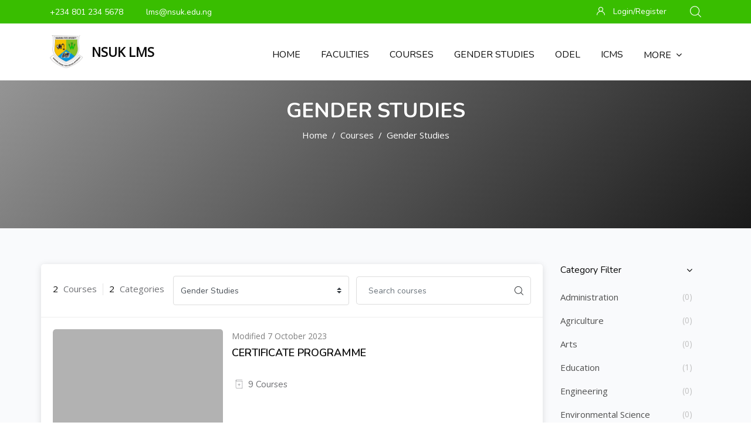

--- FILE ---
content_type: text/html; charset=utf-8
request_url: https://lms.nsuk.edu.ng/course/index.php?categoryid=518
body_size: 17597
content:
<!DOCTYPE html>

<html  dir="ltr" lang="en" xml:lang="en">
<head>
    <title>NSUK LMS: All courses</title>
    <link rel="shortcut icon" href="https://lms.nsuk.edu.ng/pluginfile.php/1/theme_edumy/favicon/1754973073/Nsuk%20favicon.png" />
    <meta http-equiv="Content-Type" content="text/html; charset=utf-8" />
<meta name="keywords" content="moodle, NSUK LMS: All courses" />
<link rel="stylesheet" type="text/css" href="https://lms.nsuk.edu.ng/theme/yui_combo.php?rollup/3.17.2/yui-moodlesimple.css" /><script id="firstthemesheet" type="text/css">/** Required in order to fix style inclusion problems in IE with YUI **/</script><link rel="stylesheet" type="text/css" href="https://lms.nsuk.edu.ng/theme/styles.php/edumy/1754973073_1/all" />
<script>
//<![CDATA[
var M = {}; M.yui = {};
M.pageloadstarttime = new Date();
M.cfg = {"wwwroot":"https:\/\/lms.nsuk.edu.ng","homeurl":{},"sesskey":"1aWkd1Aked","sessiontimeout":"7200","sessiontimeoutwarning":1200,"themerev":"1754973073","slasharguments":1,"theme":"edumy","iconsystemmodule":"core\/icon_system_fontawesome","jsrev":"1754973073","admin":"admin","svgicons":true,"usertimezone":"Africa\/Lagos","courseId":1,"courseContextId":2,"contextid":28044,"contextInstanceId":518,"langrev":1754973073,"templaterev":"1754973073","developerdebug":true};var yui1ConfigFn = function(me) {if(/-skin|reset|fonts|grids|base/.test(me.name)){me.type='css';me.path=me.path.replace(/\.js/,'.css');me.path=me.path.replace(/\/yui2-skin/,'/assets/skins/sam/yui2-skin')}};
var yui2ConfigFn = function(me) {var parts=me.name.replace(/^moodle-/,'').split('-'),component=parts.shift(),module=parts[0],min='-min';if(/-(skin|core)$/.test(me.name)){parts.pop();me.type='css';min=''}
if(module){var filename=parts.join('-');me.path=component+'/'+module+'/'+filename+min+'.'+me.type}else{me.path=component+'/'+component+'.'+me.type}};
YUI_config = {"debug":true,"base":"https:\/\/lms.nsuk.edu.ng\/lib\/yuilib\/3.17.2\/","comboBase":"https:\/\/lms.nsuk.edu.ng\/theme\/yui_combo.php?","combine":true,"filter":"RAW","insertBefore":"firstthemesheet","groups":{"yui2":{"base":"https:\/\/lms.nsuk.edu.ng\/lib\/yuilib\/2in3\/2.9.0\/build\/","comboBase":"https:\/\/lms.nsuk.edu.ng\/theme\/yui_combo.php?","combine":true,"ext":false,"root":"2in3\/2.9.0\/build\/","patterns":{"yui2-":{"group":"yui2","configFn":yui1ConfigFn}}},"moodle":{"name":"moodle","base":"https:\/\/lms.nsuk.edu.ng\/theme\/yui_combo.php?m\/1754973073\/","combine":true,"comboBase":"https:\/\/lms.nsuk.edu.ng\/theme\/yui_combo.php?","ext":false,"root":"m\/1754973073\/","patterns":{"moodle-":{"group":"moodle","configFn":yui2ConfigFn}},"filter":"DEBUG","modules":{"moodle-core-lockscroll":{"requires":["plugin","base-build"]},"moodle-core-handlebars":{"condition":{"trigger":"handlebars","when":"after"}},"moodle-core-blocks":{"requires":["base","node","io","dom","dd","dd-scroll","moodle-core-dragdrop","moodle-core-notification"]},"moodle-core-actionmenu":{"requires":["base","event","node-event-simulate"]},"moodle-core-dragdrop":{"requires":["base","node","io","dom","dd","event-key","event-focus","moodle-core-notification"]},"moodle-core-maintenancemodetimer":{"requires":["base","node"]},"moodle-core-notification":{"requires":["moodle-core-notification-dialogue","moodle-core-notification-alert","moodle-core-notification-confirm","moodle-core-notification-exception","moodle-core-notification-ajaxexception"]},"moodle-core-notification-dialogue":{"requires":["base","node","panel","escape","event-key","dd-plugin","moodle-core-widget-focusafterclose","moodle-core-lockscroll"]},"moodle-core-notification-alert":{"requires":["moodle-core-notification-dialogue"]},"moodle-core-notification-confirm":{"requires":["moodle-core-notification-dialogue"]},"moodle-core-notification-exception":{"requires":["moodle-core-notification-dialogue"]},"moodle-core-notification-ajaxexception":{"requires":["moodle-core-notification-dialogue"]},"moodle-core-event":{"requires":["event-custom"]},"moodle-core-tooltip":{"requires":["base","node","io-base","moodle-core-notification-dialogue","json-parse","widget-position","widget-position-align","event-outside","cache-base"]},"moodle-core-languninstallconfirm":{"requires":["base","node","moodle-core-notification-confirm","moodle-core-notification-alert"]},"moodle-core-formchangechecker":{"requires":["base","event-focus","moodle-core-event"]},"moodle-core-chooserdialogue":{"requires":["base","panel","moodle-core-notification"]},"moodle-core-popuphelp":{"requires":["moodle-core-tooltip"]},"moodle-core_availability-form":{"requires":["base","node","event","event-delegate","panel","moodle-core-notification-dialogue","json"]},"moodle-backup-backupselectall":{"requires":["node","event","node-event-simulate","anim"]},"moodle-backup-confirmcancel":{"requires":["node","node-event-simulate","moodle-core-notification-confirm"]},"moodle-course-categoryexpander":{"requires":["node","event-key"]},"moodle-course-dragdrop":{"requires":["base","node","io","dom","dd","dd-scroll","moodle-core-dragdrop","moodle-core-notification","moodle-course-coursebase","moodle-course-util"]},"moodle-course-management":{"requires":["base","node","io-base","moodle-core-notification-exception","json-parse","dd-constrain","dd-proxy","dd-drop","dd-delegate","node-event-delegate"]},"moodle-course-util":{"requires":["node"],"use":["moodle-course-util-base"],"submodules":{"moodle-course-util-base":{},"moodle-course-util-section":{"requires":["node","moodle-course-util-base"]},"moodle-course-util-cm":{"requires":["node","moodle-course-util-base"]}}},"moodle-form-passwordunmask":{"requires":[]},"moodle-form-dateselector":{"requires":["base","node","overlay","calendar"]},"moodle-form-shortforms":{"requires":["node","base","selector-css3","moodle-core-event"]},"moodle-question-searchform":{"requires":["base","node"]},"moodle-question-chooser":{"requires":["moodle-core-chooserdialogue"]},"moodle-question-preview":{"requires":["base","dom","event-delegate","event-key","core_question_engine"]},"moodle-availability_completion-form":{"requires":["base","node","event","moodle-core_availability-form"]},"moodle-availability_date-form":{"requires":["base","node","event","io","moodle-core_availability-form"]},"moodle-availability_grade-form":{"requires":["base","node","event","moodle-core_availability-form"]},"moodle-availability_group-form":{"requires":["base","node","event","moodle-core_availability-form"]},"moodle-availability_grouping-form":{"requires":["base","node","event","moodle-core_availability-form"]},"moodle-availability_profile-form":{"requires":["base","node","event","moodle-core_availability-form"]},"moodle-mod_assign-history":{"requires":["node","transition"]},"moodle-mod_quiz-quizbase":{"requires":["base","node"]},"moodle-mod_quiz-modform":{"requires":["base","node","event"]},"moodle-mod_quiz-toolboxes":{"requires":["base","node","event","event-key","io","moodle-mod_quiz-quizbase","moodle-mod_quiz-util-slot","moodle-core-notification-ajaxexception"]},"moodle-mod_quiz-questionchooser":{"requires":["moodle-core-chooserdialogue","moodle-mod_quiz-util","querystring-parse"]},"moodle-mod_quiz-dragdrop":{"requires":["base","node","io","dom","dd","dd-scroll","moodle-core-dragdrop","moodle-core-notification","moodle-mod_quiz-quizbase","moodle-mod_quiz-util-base","moodle-mod_quiz-util-page","moodle-mod_quiz-util-slot","moodle-course-util"]},"moodle-mod_quiz-autosave":{"requires":["base","node","event","event-valuechange","node-event-delegate","io-form"]},"moodle-mod_quiz-util":{"requires":["node","moodle-core-actionmenu"],"use":["moodle-mod_quiz-util-base"],"submodules":{"moodle-mod_quiz-util-base":{},"moodle-mod_quiz-util-slot":{"requires":["node","moodle-mod_quiz-util-base"]},"moodle-mod_quiz-util-page":{"requires":["node","moodle-mod_quiz-util-base"]}}},"moodle-message_airnotifier-toolboxes":{"requires":["base","node","io"]},"moodle-filter_glossary-autolinker":{"requires":["base","node","io-base","json-parse","event-delegate","overlay","moodle-core-event","moodle-core-notification-alert","moodle-core-notification-exception","moodle-core-notification-ajaxexception"]},"moodle-filter_mathjaxloader-loader":{"requires":["moodle-core-event"]},"moodle-editor_atto-rangy":{"requires":[]},"moodle-editor_atto-editor":{"requires":["node","transition","io","overlay","escape","event","event-simulate","event-custom","node-event-html5","node-event-simulate","yui-throttle","moodle-core-notification-dialogue","moodle-core-notification-confirm","moodle-editor_atto-rangy","handlebars","timers","querystring-stringify"]},"moodle-editor_atto-plugin":{"requires":["node","base","escape","event","event-outside","handlebars","event-custom","timers","moodle-editor_atto-menu"]},"moodle-editor_atto-menu":{"requires":["moodle-core-notification-dialogue","node","event","event-custom"]},"moodle-report_eventlist-eventfilter":{"requires":["base","event","node","node-event-delegate","datatable","autocomplete","autocomplete-filters"]},"moodle-report_loglive-fetchlogs":{"requires":["base","event","node","io","node-event-delegate"]},"moodle-gradereport_history-userselector":{"requires":["escape","event-delegate","event-key","handlebars","io-base","json-parse","moodle-core-notification-dialogue"]},"moodle-qbank_editquestion-chooser":{"requires":["moodle-core-chooserdialogue"]},"moodle-tool_capability-search":{"requires":["base","node"]},"moodle-tool_lp-dragdrop-reorder":{"requires":["moodle-core-dragdrop"]},"moodle-tool_monitor-dropdown":{"requires":["base","event","node"]},"moodle-assignfeedback_editpdf-editor":{"requires":["base","event","node","io","graphics","json","event-move","event-resize","transition","querystring-stringify-simple","moodle-core-notification-dialog","moodle-core-notification-alert","moodle-core-notification-warning","moodle-core-notification-exception","moodle-core-notification-ajaxexception"]},"moodle-atto_accessibilitychecker-button":{"requires":["color-base","moodle-editor_atto-plugin"]},"moodle-atto_accessibilityhelper-button":{"requires":["moodle-editor_atto-plugin"]},"moodle-atto_align-button":{"requires":["moodle-editor_atto-plugin"]},"moodle-atto_bold-button":{"requires":["moodle-editor_atto-plugin"]},"moodle-atto_charmap-button":{"requires":["moodle-editor_atto-plugin"]},"moodle-atto_clear-button":{"requires":["moodle-editor_atto-plugin"]},"moodle-atto_collapse-button":{"requires":["moodle-editor_atto-plugin"]},"moodle-atto_emojipicker-button":{"requires":["moodle-editor_atto-plugin"]},"moodle-atto_emoticon-button":{"requires":["moodle-editor_atto-plugin"]},"moodle-atto_equation-button":{"requires":["moodle-editor_atto-plugin","moodle-core-event","io","event-valuechange","tabview","array-extras"]},"moodle-atto_h5p-button":{"requires":["moodle-editor_atto-plugin"]},"moodle-atto_html-beautify":{},"moodle-atto_html-button":{"requires":["promise","moodle-editor_atto-plugin","moodle-atto_html-beautify","moodle-atto_html-codemirror","event-valuechange"]},"moodle-atto_html-codemirror":{"requires":["moodle-atto_html-codemirror-skin"]},"moodle-atto_image-button":{"requires":["moodle-editor_atto-plugin"]},"moodle-atto_indent-button":{"requires":["moodle-editor_atto-plugin"]},"moodle-atto_italic-button":{"requires":["moodle-editor_atto-plugin"]},"moodle-atto_link-button":{"requires":["moodle-editor_atto-plugin"]},"moodle-atto_managefiles-usedfiles":{"requires":["node","escape"]},"moodle-atto_managefiles-button":{"requires":["moodle-editor_atto-plugin"]},"moodle-atto_media-button":{"requires":["moodle-editor_atto-plugin","moodle-form-shortforms"]},"moodle-atto_noautolink-button":{"requires":["moodle-editor_atto-plugin"]},"moodle-atto_orderedlist-button":{"requires":["moodle-editor_atto-plugin"]},"moodle-atto_recordrtc-button":{"requires":["moodle-editor_atto-plugin","moodle-atto_recordrtc-recording"]},"moodle-atto_recordrtc-recording":{"requires":["moodle-atto_recordrtc-button"]},"moodle-atto_rtl-button":{"requires":["moodle-editor_atto-plugin"]},"moodle-atto_strike-button":{"requires":["moodle-editor_atto-plugin"]},"moodle-atto_subscript-button":{"requires":["moodle-editor_atto-plugin"]},"moodle-atto_superscript-button":{"requires":["moodle-editor_atto-plugin"]},"moodle-atto_table-button":{"requires":["moodle-editor_atto-plugin","moodle-editor_atto-menu","event","event-valuechange"]},"moodle-atto_title-button":{"requires":["moodle-editor_atto-plugin"]},"moodle-atto_underline-button":{"requires":["moodle-editor_atto-plugin"]},"moodle-atto_undo-button":{"requires":["moodle-editor_atto-plugin"]},"moodle-atto_unorderedlist-button":{"requires":["moodle-editor_atto-plugin"]}}},"gallery":{"name":"gallery","base":"https:\/\/lms.nsuk.edu.ng\/lib\/yuilib\/gallery\/","combine":true,"comboBase":"https:\/\/lms.nsuk.edu.ng\/theme\/yui_combo.php?","ext":false,"root":"gallery\/1754973073\/","patterns":{"gallery-":{"group":"gallery"}}}},"modules":{"core_filepicker":{"name":"core_filepicker","fullpath":"https:\/\/lms.nsuk.edu.ng\/lib\/javascript.php\/1754973073\/repository\/filepicker.js","requires":["base","node","node-event-simulate","json","async-queue","io-base","io-upload-iframe","io-form","yui2-treeview","panel","cookie","datatable","datatable-sort","resize-plugin","dd-plugin","escape","moodle-core_filepicker","moodle-core-notification-dialogue"]},"core_comment":{"name":"core_comment","fullpath":"https:\/\/lms.nsuk.edu.ng\/lib\/javascript.php\/1754973073\/comment\/comment.js","requires":["base","io-base","node","json","yui2-animation","overlay","escape"]},"mathjax":{"name":"mathjax","fullpath":"https:\/\/cdn.jsdelivr.net\/npm\/mathjax@2.7.9\/MathJax.js?delayStartupUntil=configured"}}};
M.yui.loader = {modules: {}};

//]]>
</script>

    <meta name="viewport" content="width=device-width, initial-scale=1.0">
    
</head>

<body  id="page-course-index-category" class="format-site limitedwidth  path-course path-course-index chrome dir-ltr lang-en yui-skin-sam yui3-skin-sam lms-nsuk-edu-ng pagelayout-coursecategory course-1 context-28044 category-518 notloggedin ccn_no_hero ccn_header_style_4 ccn_footer_style_1 ccn_blog_style_2 ccn_course_list_style_2 ccn_breadcrumb_style_1 role-standard ccn-not-front ccn_header_applies-all  ccn_dashboard_header_sticky  ccn_dashboard_header_gradient   ccn_course_single_v1     ccnUG ccn_context_frontend">
    <div class="preloader
       ccn_preloader_load 
      
      
      
      
      
    "></div>
  <div class="wrapper" id="page-content">
        <div class="header_top home4">
          <div class="container">
            <div class="row">
              <div class="col-lg-5 col-xl-5">
                <ul class="home4_header_top_contact">
                    <li class="list-inline-item"><a href="tel:+234 801 234 5678">+234 801 234 5678</a></li>
                    <li class="list-inline-item"><a href="mailto:lms@nsuk.edu.ng">lms@nsuk.edu.ng</a></li>
                </ul>
              </div>
              <div class="col-lg-7 col-xl-7">
                <ul class="sign_up_btn home4 dn-smd text-right">
                    <li class="list-inline-item list_s">
                      <a href="https://lms.nsuk.edu.ng/login" class="btn flaticon-user"> <span class="dn-lg">Login/Register</span></a>
                    </li>
                    <li class="list-inline-item list_s">
                      <div class="search_overlay">
                        <a id="search-button-listener" class="mk-search-trigger mk-fullscreen-trigger" href="#">
                          <span id="search-button"><i class="flaticon-magnifying-glass"></i></span>
                        </a>
                      </div>
                    </li>
                </ul><!-- Button trigger modal -->
              </div>
            </div>
          </div>
        </div>
        <!-- Main Header Nav -->
        <header class="ccnHeader4 header-nav menu_style_home_four navbar-scrolltofixed stricky main-menu">
          <div class="container">
            <!-- Ace Responsive Menu -->
            <nav class="ccn_nav_group">
              <!-- Menu Toggle btn-->
              <div class="menu-toggle">
                <img class="nav_logo_img img-fluid" src="https://lms.nsuk.edu.ng/pluginfile.php/1/theme_edumy/headerlogo1/1754973073/nsuk_logo.png" alt="NSUK LMS">
                <button type="button" id="menu-btn">
                  <span class="icon-bar"></span>
                  <span class="icon-bar"></span>
                  <span class="icon-bar"></span>
                </button>
              </div>
                <a href="https://lms.nsuk.edu.ng" class="navbar_brand float-left dn-smd">
                  <img class="logo1 img-fluid" src="https://lms.nsuk.edu.ng/pluginfile.php/1/theme_edumy/headerlogo1/1754973073/nsuk_logo.png" alt="NSUK LMS" >
                  <img class="logo2 img-fluid" src="https://lms.nsuk.edu.ng/pluginfile.php/1/theme_edumy/headerlogo2/1754973073/nsuk_logo.png" alt="NSUK LMS" >
                  <span>NSUK LMS</span>
                </a>
              <!-- Responsive Menu Structure-->
              <!--Note: declare the Menu style in the data-menu-style="horizontal" (options: horizontal, vertical, accordion) -->
              <nav class="navbar navbar-expand ml-auto" aria-label="Site navigation">
                  <div class="primary-navigation">
                    <nav class="moremenu navigation">
                        <ul id="moremenu-6958f7f16797f-navbar-nav" role="menubar" class="ace-responsive-menu nav more-nav navbar-nav">
                                    <li data-key="" class="nav-item" role="none" data-forceintomoremenu="false">
                                                <a role="menuitem" class="nav-link  "
                                                    href="https://lms.nsuk.edu.ng/index.php"
                                                    
                                                    tabindex="-1"
                                                >
                                                    Home
                                                </a>
                                    </li>
                                    <li data-key="" class="nav-item" role="none" data-forceintomoremenu="false">
                                                <a role="menuitem" class="nav-link  "
                                                    href="https://lms.nsuk.edu.ng/mod/page/view.php?id=97"
                                                    
                                                    tabindex="-1"
                                                >
                                                    Faculties
                                                </a>
                                    </li>
                                    <li data-key="" class="nav-item" role="none" data-forceintomoremenu="false">
                                                <a role="menuitem" class="nav-link  "
                                                    href="https://lms.nsuk.edu.ng/course/index.php?id=3"
                                                    
                                                    tabindex="-1"
                                                >
                                                    Courses
                                                </a>
                                    </li>
                                    <li data-key="" class="nav-item" role="none" data-forceintomoremenu="false">
                                                <a role="menuitem" class="nav-link  "
                                                    href="https://lms.nsuk.edu.ng/course/index.php?categoryid=518"
                                                    
                                                    tabindex="-1"
                                                >
                                                    Gender Studies
                                                </a>
                                    </li>
                                    <li data-key="" class="nav-item" role="none" data-forceintomoremenu="false">
                                                <a role="menuitem" class="nav-link  "
                                                    href="https://lms.nsuk.edu.ng/course/index.php?categoryid=522"
                                                    
                                                    tabindex="-1"
                                                >
                                                    ODeL
                                                </a>
                                    </li>
                                    <li data-key="" class="nav-item" role="none" data-forceintomoremenu="false">
                                                <a role="menuitem" class="nav-link  "
                                                    href="https://lms.nsuk.edu.ng/course/index.php?categoryid=527"
                                                    
                                                    tabindex="-1"
                                                >
                                                    ICMS
                                                </a>
                                    </li>
                                    <li data-key="" class="nav-item" role="none" data-forceintomoremenu="false">
                                                <a role="menuitem" class="nav-link  "
                                                    href="https://lms.nsuk.edu.ng/mod/page/view.php?id=14"
                                                    
                                                    tabindex="-1"
                                                >
                                                    Instructors
                                                </a>
                                    </li>
                                    <li data-key="" class="nav-item" role="none" data-forceintomoremenu="false">
                                                <a role="menuitem" class="nav-link  "
                                                    href="https://nsuk.edu.ng/category/news/"
                                                    
                                                    tabindex="-1"
                                                >
                                                    News
                                                </a>
                                    </li>
                                    <li data-key="" class="nav-item" role="none" data-forceintomoremenu="false">
                                                <a role="menuitem" class="nav-link  "
                                                    href="https://lms.nsuk.edu.ng/mod/page/view.php?id=81"
                                                    
                                                    tabindex="-1"
                                                >
                                                    FAQ
                                                </a>
                                    </li>
                                    <li data-key="" class="nav-item" role="none" data-forceintomoremenu="false">
                                                <a role="menuitem" class="nav-link  "
                                                    href="https://lms.nsuk.edu.ng/mod/page/view.php?id=80"
                                                    
                                                    tabindex="-1"
                                                >
                                                    Contact
                                                </a>
                                    </li>
                            <li role="none" class="nav-item -dropdown dropdownmoremenu d-none" data-region="morebutton">
                                <a class="ccn-nav-item _dropdown-toggle nav-link " href="#" id="moremenu-dropdown-6958f7f16797f" role="menuitem" --rm-data-toggle="dropdown" --rm-aria-haspopup="true" --rm-aria-expanded="false" --rm-tabindex="-1">
                                    More
                                </a>
                                <ul class="sub-menu" data-region="moredropdown" aria-labelledby="moremenu-dropdown-6958f7f16797f" role="menu">
                                </ul>
                                <!--<ul class="dropdown-menu dropdown-menu-left" data-region="moredropdown" aria-labelledby="moremenu-dropdown-6958f7f16797f" role="menu">
                                </ul>-->
                            </li>
                            <!--<li role="none" class="nav-item dropdown dropdownmoremenu d-none ccn-activate-more-dropdown" data-region="morebutton">
                                <a class="btn dropdown-toggle nav-link " href="#" id="moremenu-dropdown-6958f7f16797f" role="menuitem" data-toggle="dropdown" aria-haspopup="true" aria-expanded="false" tabindex="-1">
                                    More
                                </a>
                                <ul class="dropdown-menu dropdown-menu-left" data-region="moredropdown" aria-labelledby="moremenu-dropdown-6958f7f16797f" role="menu">
                                </ul>
                            </li>-->
                        </ul>
                    </nav>
                  </div>
                <ul class="navbar-nav d-none d-md-flex my-1 px-1">
                  <!-- page_heading_menu -->
                  
                </ul>
              </nav>
              <ul id="respMenu" class="ml-0" data-menu-style="horizontal">
              </ul>
            </nav>
            <!-- End of Responsive Menu -->
          </div>
        </header>
      <div id="page" class="stylehome1 h0">
        <div class="mobile-menu">
          <div class="header stylehome1">
              <div class="main_logo_home2">
                <a class="mobileBrand" href="https://lms.nsuk.edu.ng">
                      <img class="nav_logo_img img-fluid float-left mt20" src="https://lms.nsuk.edu.ng/pluginfile.php/1/theme_edumy/headerlogo_mobile/1754973073/nsuk_logo.png" alt="NSUK LMS" >
                  <span>NSUK LMS</span>
                </a>
              </div>
            <ul class="menu_bar_home2">
                <li class="list-inline-item">
                  <div class="search_overlay">
                    <a id="search-button-listener2" class="mk-search-trigger mk-fullscreen-trigger" href="#">
                      <div id="search-button2"><i class="flaticon-magnifying-glass"></i></div>
                    </a>
                  </div>
                </li>
              <li class="list-inline-item ccn_mob_menu_trigger "><a href="#menu"><span></span></a></li>
            </ul>
          </div>
        </div><!-- /.mobile-menu -->
        <nav id="menu" class="stylehome1">
          <ul>
            <li class=""><a class="ccn-menu-item" href="https://lms.nsuk.edu.ng/index.php">Home</a></li><li class=""><a class="ccn-menu-item" href="https://lms.nsuk.edu.ng/mod/page/view.php?id=97">Faculties</a></li><li class=""><a class="ccn-menu-item" href="https://lms.nsuk.edu.ng/course/index.php?id=3">Courses</a></li><li class=""><a class="ccn-menu-item" href="https://lms.nsuk.edu.ng/course/index.php?categoryid=518">Gender Studies</a></li><li class=""><a class="ccn-menu-item" href="https://lms.nsuk.edu.ng/course/index.php?categoryid=522">ODeL</a></li><li class=""><a class="ccn-menu-item" href="https://lms.nsuk.edu.ng/course/index.php?categoryid=527">ICMS</a></li><li class=""><a class="ccn-menu-item" href="https://lms.nsuk.edu.ng/mod/page/view.php?id=14">Instructors</a></li><li class=""><a class="ccn-menu-item" href="https://nsuk.edu.ng/category/news/">News</a></li><li class=""><a class="ccn-menu-item" href="https://lms.nsuk.edu.ng/mod/page/view.php?id=81">FAQ</a></li><li class=""><a class="ccn-menu-item" href="https://lms.nsuk.edu.ng/mod/page/view.php?id=80">Contact</a></li>
              <li><a href="https://lms.nsuk.edu.ng/login/index.php"><span class="ccn-flaticon-user"></span> Login</a></li>
              <li class="ccn_mob_menu_iconed"><a href="tel:+234 801 234 5678"><i class="flaticon-phone-call"></i> +234 801 234 5678</a></li>
              <li class="ccn_mob_menu_iconed"><a href="mailto:lms@nsuk.edu.ng"><i class="flaticon-paper-plane"></i> lms@nsuk.edu.ng</a></li>
          </ul>
        </nav>
      </div>
<div class="sign_up_modal modal fade" id="exampleModalCenter" tabindex="-1" role="dialog" aria-hidden="true">
  <div class="modal-dialog modal-dialog-centered" role="document">
    <div class="modal-content">
      <div class="modal-header">
        <button type="button" class="close" data-dismiss="modal" aria-label="Close"><span aria-hidden="true">&times;</span></button>
      </div>
      <div class="tab-content" id="myTabContent">
        <div class="tab-pane fade show active" id="home" role="tabpanel" aria-labelledby="home">
          <div class="login_form">
            <div class="heading">
              <h3 class="text-center">Login to your account</h3>
            </div>
            
<form class="loginform" id="login" method="post" action="https://lms.nsuk.edu.ng/login/index.php"><div class="form-group"><input type="text" name="username" placeholder="Username" id="login_username"  class="form-control" value="" autocomplete="username"/></div><div class="form-group"><input type="password" name="password" id="login_password" placeholder="Password"  class="form-control" value="" autocomplete="current-password"/></div>
      <div class="form-group custom-control custom-checkbox">
        <input type="checkbox" class="custom-control-input" name="rememberusername" id="rememberusername">
        <label class="custom-control-label" for="rememberusername">Remember username</label>
        <a class="tdu btn-fpswd float-right" href="https://lms.nsuk.edu.ng/login/forgot_password.php">Lost password?</a>
      </div><button type="submit" class="btn btn-log btn-block btn-thm2">Log in</button><input type="hidden" name="logintoken" value="3FzC7TJUHnn38v8q1Voq3QzXumdoJOkg" /></form>

          </div>
        </div>
      </div>
    </div>
  </div>
</div>
<div class="search_overlay" id="ccnSearchOverlayWrap">
  <div class="mk-fullscreen-search-overlay" id="mk-search-overlay">
    <a href="#" class="mk-fullscreen-close" id="mk-fullscreen-close-button"><i class="fa fa-times"></i></a>
    <div id="mk-fullscreen-search-wrapper">
      <div id="ccn_mk-fullscreen-search-wrapper">
        <form class="ccn-mk-fullscreen-searchform" action="https://lms.nsuk.edu.ng/search/index.php"><fieldset><input id="searchform_search" name="q" class="ccn-mk-fullscreen-search-input" placeholder="Search courses..." type="text" size="15" /><input type="hidden" name="context" value="28044" /><i class="flaticon-magnifying-glass fullscreen-search-icon"><input value="" type="submit" id="searchform_button"></i></fieldset></form>
      </div>
    </div>
  </div>
</div>
  <section class="inner_page_breadcrumb ccn_breadcrumb_m  ccn-clip-lx2  ccn-caps-capitalize  ccn-breadcrumb-title-v  ccn-breadcrumb-trail-v ">
    <div class="container">
      <div class="row">
        <div class="col-xl-12 text-center">
          <div class="breadcrumb_content">
              <h4 class="breadcrumb_title">Gender Studies</h4>
              <ol class="breadcrumb">
      <li class="breadcrumb-item">
        <a href="https://lms.nsuk.edu.ng/"  >Home</a>
      </li>
      <li class="breadcrumb-item">
        <a href="https://lms.nsuk.edu.ng/course/index.php"  >Courses</a>
      </li>
      <li class="breadcrumb-item">
        <a href="https://lms.nsuk.edu.ng/course/index.php?categoryid=518" aria-current="page"  >Gender Studies</a>
      </li>
</ol>
          </div>
        </div>
      </div>
    </div>
  </section>
    <div id="ccn-page-wrapper">
      <div id="ccnSettingsMenuContainer">
        <div id="ccnSettingsMenuInner">
        </div>
      </div>
      <div>
    <a class="sr-only sr-only-focusable" href="#maincontent">Skip to main content</a>
</div><script src="https://lms.nsuk.edu.ng/lib/javascript.php/1754973073/lib/polyfills/polyfill.js"></script>
<script src="https://lms.nsuk.edu.ng/theme/yui_combo.php?rollup/3.17.2/yui-moodlesimple.js"></script><script src="https://lms.nsuk.edu.ng/theme/jquery.php/core/jquery-3.6.0.js"></script>
<script src="https://lms.nsuk.edu.ng/lib/javascript.php/1754973073/lib/javascript-static.js"></script>
<script src="https://lms.nsuk.edu.ng/theme/javascript.php/edumy/1754973073/head"></script>
<script>
//<![CDATA[
document.body.className += ' jsenabled';
//]]>
</script>


      <div>
        <div class="container ccn_breadcrumb_widgets clearfix">



    <div class="page-context-header"><div class="page-header-headings"></div></div>
  <!--<div class="d-inline-flex align-items-center">-->
  <div class="d-flex align-items-center">
  </div>

</div>


        
        <aside id="block-region-fullwidth-top" class="block-region" data-blockregion="fullwidth-top" data-droptarget="1"></aside>
        <div id="ccn-main-region">
          <div class="container">
            <div class="row">
              <div class="
                
                
                
                 col-md-12 col-lg-8 col-xl-9 
              ">
                <div id="region-main" class="--rm--has-blocks"  aria-label="Content">
                    <aside id="block-region-above-content" class="block-region" data-blockregion="above-content" data-droptarget="1"></aside>
                  <div id="ccn-main">
                    <span class="notifications" id="user-notifications"></span>
                    <span id="maincontent"></span><span></span><div class="row"><div class="col-md-12 col-lg-12 col-xl-12 shadow_box"><div class="row courses_list_heading">
    						<div class="col-xl-3 p0">
    							<div class="instructor_search_result style2">
    								<p class="mt10 fz15"><span class="color-dark pr5">2</span> Courses <span class="ccn-text-divider"></span><span class="color-dark pr5">2</span> Categories </p>
    							</div>
    						</div>
    						<div class="col-xl-9 p0">
    							<div class="candidate_revew_select style2 text-right">
    								<ul class="mb0">
    									<li class="list-inline-item"><div class="singleselect d-inline-block">
    <form method="get" action="https://lms.nsuk.edu.ng/course/index.php" class="form-inline" id="switchcategory">
        <select  id="single_select6958f7f14e5be1" class="custom-select singleselect" name="categoryid"
                 >
                    <option  value="148" >Administration</option>
                    <option  value="89" >Administration / Accounting</option>
                    <option  value="160" >Administration / Accounting / 100 LEVEL</option>
                    <option  value="162" >Administration / Accounting / 100 LEVEL / Second Semester</option>
                    <option  value="163" >Administration / Accounting / 200 LEVEL</option>
                    <option  value="165" >Administration / Accounting / 200 LEVEL / Second Semester</option>
                    <option  value="90" >Administration / Banking and Finance</option>
                    <option  value="166" >Administration / Banking and Finance / 100 LEVEL</option>
                    <option  value="168" >Administration / Banking and Finance / 100 LEVEL / Second Semester</option>
                    <option  value="169" >Administration / Banking and Finance / 200 LEVEL</option>
                    <option  value="171" >Administration / Banking and Finance / 200 LEVEL / Second Semester</option>
                    <option  value="92" >Administration / Business Administration</option>
                    <option  value="172" >Administration / Business Administration / 100 LEVEL</option>
                    <option  value="174" >Administration / Business Administration / 100 LEVEL / Second Semester</option>
                    <option  value="175" >Administration / Business Administration / 200 LEVEL</option>
                    <option  value="177" >Administration / Business Administration / 200 LEVEL / Second Semester</option>
                    <option  value="91" >Administration / Entrepreneurship Studies</option>
                    <option  value="178" >Administration / Entrepreneurship Studies / 100 LEVEL</option>
                    <option  value="180" >Administration / Entrepreneurship Studies / 100 LEVEL / Second Semester</option>
                    <option  value="181" >Administration / Entrepreneurship Studies / 200 LEVEL</option>
                    <option  value="183" >Administration / Entrepreneurship Studies / 200 LEVEL / Second Semester</option>
                    <option  value="93" >Administration / Marketing</option>
                    <option  value="184" >Administration / Marketing / 100 LEVEL</option>
                    <option  value="186" >Administration / Marketing / 100 LEVEL / Second Semester</option>
                    <option  value="187" >Administration / Marketing / 200 LEVEL</option>
                    <option  value="189" >Administration / Marketing / 200 LEVEL / Second Semester</option>
                    <option  value="94" >Administration / Public Administration</option>
                    <option  value="156" >Administration / Public Administration / 100 LEVEL</option>
                    <option  value="190" >Administration / Public Administration / 100 LEVEL / Second Semester</option>
                    <option  value="157" >Administration / Public Administration / 200 LEVEL</option>
                    <option  value="191" >Administration / Public Administration / 200 LEVEL / Second Semester</option>
                    <option  value="495" >Administration / Security and Investment Studies</option>
                    <option  value="496" >Administration / Security and Investment Studies / 100 LEVEL</option>
                    <option  value="499" >Administration / Security and Investment Studies / 100 LEVEL / Second Semester</option>
                    <option  value="497" >Administration / Security and Investment Studies / 200 LEVEL</option>
                    <option  value="501" >Administration / Security and Investment Studies / 200 LEVEL / Second Semester</option>
                    <option  value="95" >Administration / Taxation</option>
                    <option  value="192" >Administration / Taxation / 100 LEVEL</option>
                    <option  value="194" >Administration / Taxation / 100 LEVEL / Second Semester</option>
                    <option  value="195" >Administration / Taxation / 200 LEVEL</option>
                    <option  value="197" >Administration / Taxation / 200 LEVEL / Second Semester</option>
                    <option  value="79" >Agriculture</option>
                    <option  value="96" >Agriculture / Agricultural Economics and Extension</option>
                    <option  value="198" >Agriculture / Agricultural Economics and Extension / 100 LEVEL</option>
                    <option  value="199" >Agriculture / Agricultural Economics and Extension / 100 LEVEL / First Semester</option>
                    <option  value="200" >Agriculture / Agricultural Economics and Extension / 100 LEVEL / Second Semester</option>
                    <option  value="201" >Agriculture / Agricultural Economics and Extension / 200 LEVEL</option>
                    <option  value="202" >Agriculture / Agricultural Economics and Extension / 200 LEVEL / First Semester</option>
                    <option  value="203" >Agriculture / Agricultural Economics and Extension / 200 LEVEL / Second Semester</option>
                    <option  value="97" >Agriculture / Agronomy (Crop and Soil Science)</option>
                    <option  value="204" >Agriculture / Agronomy (Crop and Soil Science) / 100 LEVEL</option>
                    <option  value="205" >Agriculture / Agronomy (Crop and Soil Science) / 100 LEVEL / First Semester</option>
                    <option  value="206" >Agriculture / Agronomy (Crop and Soil Science) / 100 LEVEL / Second Semester</option>
                    <option  value="207" >Agriculture / Agronomy (Crop and Soil Science) / 200 LEVEL</option>
                    <option  value="208" >Agriculture / Agronomy (Crop and Soil Science) / 200 LEVEL / First Semester</option>
                    <option  value="209" >Agriculture / Agronomy (Crop and Soil Science) / 200 LEVEL / Second Semester</option>
                    <option  value="98" >Agriculture / Animal Science</option>
                    <option  value="210" >Agriculture / Animal Science / 100 LEVEL</option>
                    <option  value="211" >Agriculture / Animal Science / 100 LEVEL / First Semester</option>
                    <option  value="212" >Agriculture / Animal Science / 100 LEVEL / Second Semester</option>
                    <option  value="213" >Agriculture / Animal Science / 200 LEVEL</option>
                    <option  value="214" >Agriculture / Animal Science / 200 LEVEL / First Semester</option>
                    <option  value="215" >Agriculture / Animal Science / 200 LEVEL / Second Semester</option>
                    <option  value="99" >Agriculture / Aquaculture and Fisheries Management</option>
                    <option  value="216" >Agriculture / Aquaculture and Fisheries Management / 100 LEVEL</option>
                    <option  value="217" >Agriculture / Aquaculture and Fisheries Management / 100 LEVEL / First Semester</option>
                    <option  value="221" >Agriculture / Aquaculture and Fisheries Management / 100 LEVEL / Second Semester</option>
                    <option  value="218" >Agriculture / Aquaculture and Fisheries Management / 200 LEVEL</option>
                    <option  value="219" >Agriculture / Aquaculture and Fisheries Management / 200 LEVEL / First Semester</option>
                    <option  value="220" >Agriculture / Aquaculture and Fisheries Management / 200 LEVEL / Second Semester</option>
                    <option  value="100" >Agriculture / Forestry, Wildlife and Ecotourism</option>
                    <option  value="222" >Agriculture / Forestry, Wildlife and Ecotourism / 100 LEVEL</option>
                    <option  value="223" >Agriculture / Forestry, Wildlife and Ecotourism / 100 LEVEL / First Semester</option>
                    <option  value="224" >Agriculture / Forestry, Wildlife and Ecotourism / 100 LEVEL / Second Semester</option>
                    <option  value="225" >Agriculture / Forestry, Wildlife and Ecotourism / 200 LEVEL</option>
                    <option  value="226" >Agriculture / Forestry, Wildlife and Ecotourism / 200 LEVEL / First Semester</option>
                    <option  value="227" >Agriculture / Forestry, Wildlife and Ecotourism / 200 LEVEL / Second Semester</option>
                    <option  value="503" >Agriculture / General Course Agriculture</option>
                    <option  value="505" >Agriculture / General Course Agriculture / 100 LEVEL</option>
                    <option  value="507" >Agriculture / General Course Agriculture / 100 LEVEL / First Semester</option>
                    <option  value="508" >Agriculture / General Course Agriculture / 100 LEVEL / Second Semester</option>
                    <option  value="506" >Agriculture / General Course Agriculture / 200 LEVEL</option>
                    <option  value="509" >Agriculture / General Course Agriculture / 200 LEVEL / First Semester</option>
                    <option  value="510" >Agriculture / General Course Agriculture / 200 LEVEL / Second Semester</option>
                    <option  value="101" >Agriculture / Home Science Management</option>
                    <option  value="228" >Agriculture / Home Science Management / 100 LEVEL</option>
                    <option  value="229" >Agriculture / Home Science Management / 100 LEVEL / First Semester</option>
                    <option  value="230" >Agriculture / Home Science Management / 100 LEVEL / Second Semester</option>
                    <option  value="231" >Agriculture / Home Science Management / 200 LEVEL</option>
                    <option  value="232" >Agriculture / Home Science Management / 200 LEVEL / First Semester</option>
                    <option  value="233" >Agriculture / Home Science Management / 200 LEVEL / Second Semester</option>
                    <option  value="511" >Agriculture / Nutrition and Dietetics</option>
                    <option  value="512" >Agriculture / Nutrition and Dietetics / 100 LEVEL</option>
                    <option  value="514" >Agriculture / Nutrition and Dietetics / 100 LEVEL / First Semester</option>
                    <option  value="515" >Agriculture / Nutrition and Dietetics / 100 LEVEL / Second Semester</option>
                    <option  value="513" >Agriculture / Nutrition and Dietetics / 200 LEVEL</option>
                    <option  value="516" >Agriculture / Nutrition and Dietetics / 200 LEVEL / First Semester</option>
                    <option  value="517" >Agriculture / Nutrition and Dietetics / 200 LEVEL / Second Semester</option>
                    <option  value="80" >Arts</option>
                    <option  value="102" >Arts / Arabic Studies</option>
                    <option  value="234" >Arts / Arabic Studies / 100 LEVEL</option>
                    <option  value="236" >Arts / Arabic Studies / 100 LEVEL / Second Semester</option>
                    <option  value="237" >Arts / Arabic Studies / 200 LEVEL</option>
                    <option  value="239" >Arts / Arabic Studies / 200 LEVEL / Second Semester</option>
                    <option  value="103" >Arts / English</option>
                    <option  value="240" >Arts / English / 100 LEVEL</option>
                    <option  value="242" >Arts / English / 100 LEVEL / Second Semester</option>
                    <option  value="243" >Arts / English / 200 LEVEL</option>
                    <option  value="245" >Arts / English / 200 LEVEL / Second Semester</option>
                    <option  value="104" >Arts / French</option>
                    <option  value="246" >Arts / French / 100 LEVEL</option>
                    <option  value="248" >Arts / French / 100 LEVEL / Second Semester</option>
                    <option  value="249" >Arts / French / 200 LEVEL</option>
                    <option  value="251" >Arts / French / 200 LEVEL / Second Semester</option>
                    <option  value="105" >Arts / Hausa</option>
                    <option  value="252" >Arts / Hausa / 100 LEVEL</option>
                    <option  value="254" >Arts / Hausa / 100 LEVEL / Second Semester</option>
                    <option  value="255" >Arts / Hausa / 200 LEVEL</option>
                    <option  value="256" >Arts / Hausa / 200 LEVEL / Second Semester</option>
                    <option  value="106" >Arts / History</option>
                    <option  value="258" >Arts / History / 100 LEVEL</option>
                    <option  value="260" >Arts / History / 100 LEVEL / Second Semester</option>
                    <option  value="261" >Arts / History / 200 LEVEL</option>
                    <option  value="263" >Arts / History / 200 LEVEL / Second Semester</option>
                    <option  value="107" >Arts / Islamic Studies</option>
                    <option  value="264" >Arts / Islamic Studies / 100 LEVEL</option>
                    <option  value="266" >Arts / Islamic Studies / 100 LEVEL / Second Semester</option>
                    <option  value="267" >Arts / Islamic Studies / 200 LEVEL</option>
                    <option  value="269" >Arts / Islamic Studies / 200 LEVEL / Second Semester</option>
                    <option  value="108" >Arts / Linguistics</option>
                    <option  value="270" >Arts / Linguistics / 100 LEVEL</option>
                    <option  value="272" >Arts / Linguistics / 100 LEVEL / Second Semester</option>
                    <option  value="273" >Arts / Linguistics / 200 LEVEL</option>
                    <option  value="275" >Arts / Linguistics / 200 LEVEL / Second Semester</option>
                    <option  value="109" >Arts / Philosophy and Religious Studies</option>
                    <option  value="276" >Arts / Philosophy and Religious Studies / 100 LEVEL</option>
                    <option  value="278" >Arts / Philosophy and Religious Studies / 100 LEVEL / Second Semester</option>
                    <option  value="279" >Arts / Philosophy and Religious Studies / 200 LEVEL</option>
                    <option  value="281" >Arts / Philosophy and Religious Studies / 200 LEVEL / Second Semester</option>
                    <option  value="110" >Arts / Theatre and Cultural Studies</option>
                    <option  value="282" >Arts / Theatre and Cultural Studies / 100 LEVEL</option>
                    <option  value="284" >Arts / Theatre and Cultural Studies / 100 LEVEL / Second Semester</option>
                    <option  value="285" >Arts / Theatre and Cultural Studies / 200 LEVEL</option>
                    <option  value="287" >Arts / Theatre and Cultural Studies / 200 LEVEL / Second Semester</option>
                    <option  value="81" >Education</option>
                    <option  value="111" >Education / Arts and Social Sciences</option>
                    <option  value="288" >Education / Arts and Social Sciences / 100 LEVEL</option>
                    <option  value="290" >Education / Arts and Social Sciences / 100 LEVEL / Second Semester</option>
                    <option  value="291" >Education / Arts and Social Sciences / 200 LEVEL</option>
                    <option  value="293" >Education / Arts and Social Sciences / 200 LEVEL / Second Semester</option>
                    <option  value="112" >Education / Educational Foundation</option>
                    <option  value="294" >Education / Educational Foundation / 100 LEVEL</option>
                    <option  value="296" >Education / Educational Foundation / 100 LEVEL / Second Semester</option>
                    <option  value="297" >Education / Educational Foundation / 200 LEVEL</option>
                    <option  value="299" >Education / Educational Foundation / 200 LEVEL / Second Semester</option>
                    <option  value="113" >Education / Educational Management</option>
                    <option  value="300" >Education / Educational Management / 100 LEVEL</option>
                    <option  value="302" >Education / Educational Management / 100 LEVEL / Second Semester</option>
                    <option  value="303" >Education / Educational Management / 200 LEVEL</option>
                    <option  value="305" >Education / Educational Management / 200 LEVEL / Second Semester</option>
                    <option  value="114" >Education / Guidance and Counselling</option>
                    <option  value="306" >Education / Guidance and Counselling / 100 LEVEL</option>
                    <option  value="308" >Education / Guidance and Counselling / 100 LEVEL / Second Semester</option>
                    <option  value="309" >Education / Guidance and Counselling / 200 LEVEL</option>
                    <option  value="311" >Education / Guidance and Counselling / 200 LEVEL / Second Semester</option>
                    <option  value="115" >Education / Science Technology and Mathematics</option>
                    <option  value="312" >Education / Science Technology and Mathematics / 100 LEVEL</option>
                    <option  value="314" >Education / Science Technology and Mathematics / 100 LEVEL / Second Semester</option>
                    <option  value="315" >Education / Science Technology and Mathematics / 200 LEVEL</option>
                    <option  value="317" >Education / Science Technology and Mathematics / 200 LEVEL / Second Semester</option>
                    <option  value="116" >Education / Special Education</option>
                    <option  value="318" >Education / Special Education / 100 LEVEL</option>
                    <option  value="320" >Education / Special Education / 100 LEVEL / Second Semester</option>
                    <option  value="321" >Education / Special Education / 200 LEVEL</option>
                    <option  value="323" >Education / Special Education / 200 LEVEL / Second Semester</option>
                    <option  value="82" >Engineering</option>
                    <option  value="140" >Engineering / Chemical/Processing Engineering</option>
                    <option  value="387" >Engineering / Chemical/Processing Engineering / 100 LEVEL</option>
                    <option  value="388" >Engineering / Chemical/Processing Engineering / 100 LEVEL / First Semester</option>
                    <option  value="389" >Engineering / Chemical/Processing Engineering / 100 LEVEL / Second Semester</option>
                    <option  value="390" >Engineering / Chemical/Processing Engineering / 200 LEVEL</option>
                    <option  value="391" >Engineering / Chemical/Processing Engineering / 200 LEVEL / First Semester</option>
                    <option  value="392" >Engineering / Chemical/Processing Engineering / 200 LEVEL / Second Semester</option>
                    <option  value="139" >Engineering / Civil and Structural Engineering</option>
                    <option  value="324" >Engineering / Civil and Structural Engineering / 100 LEVEL</option>
                    <option  value="325" >Engineering / Civil and Structural Engineering / 100 LEVEL / First Semester</option>
                    <option  value="326" >Engineering / Civil and Structural Engineering / 100 LEVEL / Second Semester</option>
                    <option  value="327" >Engineering / Civil and Structural Engineering / 200 LEVEL</option>
                    <option  value="328" >Engineering / Civil and Structural Engineering / 200 LEVEL / First Semester</option>
                    <option  value="386" >Engineering / Civil and Structural Engineering / 200 LEVEL / Second Semester</option>
                    <option  value="141" >Engineering / Electrical &amp; Electronic Engineering</option>
                    <option  value="393" >Engineering / Electrical &amp; Electronic Engineering / 100 LEVEL</option>
                    <option  value="394" >Engineering / Electrical &amp; Electronic Engineering / 100 LEVEL / First Semester</option>
                    <option  value="395" >Engineering / Electrical &amp; Electronic Engineering / 100 LEVEL / Second Semester</option>
                    <option  value="396" >Engineering / Electrical &amp; Electronic Engineering / 200 LEVEL</option>
                    <option  value="397" >Engineering / Electrical &amp; Electronic Engineering / 200 LEVEL / First Semester</option>
                    <option  value="398" >Engineering / Electrical &amp; Electronic Engineering / 200 LEVEL / Second Semester</option>
                    <option  value="83" >Environmental Science</option>
                    <option  value="117" >Environmental Science / Environmental Management</option>
                    <option  value="371" >Environmental Science / Environmental Management / 100 LEVEL</option>
                    <option  value="373" >Environmental Science / Environmental Management / 100 LEVEL / Second Semester</option>
                    <option  value="374" >Environmental Science / Environmental Management / 200 LEVEL</option>
                    <option  value="376" >Environmental Science / Environmental Management / 200 LEVEL / Second Semester</option>
                    <option  value="118" >Environmental Science / Geography</option>
                    <option  value="377" >Environmental Science / Geography / 100 LEVEL</option>
                    <option  value="379" >Environmental Science / Geography / 100 LEVEL / Second Semester</option>
                    <option  value="380" >Environmental Science / Geography / 200 LEVEL</option>
                    <option  value="382" >Environmental Science / Geography / 200 LEVEL / Second Semester</option>
                    <option  value="119" >Environmental Science / Urban and Regional Planning</option>
                    <option  value="383" >Environmental Science / Urban and Regional Planning / 100 LEVEL</option>
                    <option  value="385" >Environmental Science / Urban and Regional Planning / 100 LEVEL / Second Semester</option>
                    <option  value="518" selected>Gender Studies</option>
                    <option  value="519" >Gender Studies / CERTIFICATE PROGRAMME</option>
                    <option  value="520" >Gender Studies / DIPLOMA PROGRAMME</option>
                    <option  value="88" >General Course</option>
                    <option  value="150" >General Course / 100 LEVEL</option>
                    <option  value="147" >General Course / 100 LEVEL / Second Semester</option>
                    <option  value="151" >General Course / 200 LEVEL</option>
                    <option  value="153" >General Course / 200 LEVEL / Second Semester</option>
                    <option  value="154" >General Course / 300 LEVEL</option>
                    <option  value="527" >Institute of Capital Market Studies (ICMS)</option>
                    <option  value="529" >Institute of Capital Market Studies (ICMS) / MSc</option>
                    <option  value="532" >Institute of Capital Market Studies (ICMS) / MSc / FIRST SEMESTER</option>
                    <option  value="533" >Institute of Capital Market Studies (ICMS) / MSc / SECOND SEMESTER</option>
                    <option  value="528" >Institute of Capital Market Studies (ICMS) / PhD</option>
                    <option  value="530" >Institute of Capital Market Studies (ICMS) / PhD / FIRST SEMESTER</option>
                    <option  value="531" >Institute of Capital Market Studies (ICMS) / PhD / SECOND SEMESTER</option>
                    <option  value="84" >Law</option>
                    <option  value="120" >Law / Islamic Law and Jurispudence</option>
                    <option  value="399" >Law / Islamic Law and Jurispudence / 100 LEVEL</option>
                    <option  value="401" >Law / Islamic Law and Jurispudence / 100 LEVEL / Second Semester</option>
                    <option  value="402" >Law / Islamic Law and Jurispudence / 200 LEVEL</option>
                    <option  value="404" >Law / Islamic Law and Jurispudence / 200 LEVEL / Second Semester</option>
                    <option  value="122" >Law / Private and Business Law</option>
                    <option  value="411" >Law / Private and Business Law / 100 LEVEL</option>
                    <option  value="413" >Law / Private and Business Law / 100 LEVEL / Second Semester</option>
                    <option  value="414" >Law / Private and Business Law / 200 LEVEL</option>
                    <option  value="416" >Law / Private and Business Law / 200 LEVEL / Second Semester</option>
                    <option  value="121" >Law / Public and International Law</option>
                    <option  value="405" >Law / Public and International Law / 100 LEVEL</option>
                    <option  value="407" >Law / Public and International Law / 100 LEVEL / Second Semester</option>
                    <option  value="408" >Law / Public and International Law / 200 LEVEL</option>
                    <option  value="410" >Law / Public and International Law / 200 LEVEL / Second Semester</option>
                    <option  value="87" >Medical and Health Sciences</option>
                    <option  value="145" >Medical and Health Sciences / Community Health</option>
                    <option  value="489" >Medical and Health Sciences / Community Health / 100 LEVEL</option>
                    <option  value="490" >Medical and Health Sciences / Community Health / 100 LEVEL / First Semester</option>
                    <option  value="491" >Medical and Health Sciences / Community Health / 100 LEVEL / Second Semester</option>
                    <option  value="492" >Medical and Health Sciences / Community Health / 200 LEVEL</option>
                    <option  value="493" >Medical and Health Sciences / Community Health / 200 LEVEL / First Semester</option>
                    <option  value="494" >Medical and Health Sciences / Community Health / 200 LEVEL / Second Semester</option>
                    <option  value="142" >Medical and Health Sciences / MBBS</option>
                    <option  value="471" >Medical and Health Sciences / MBBS / 100 LEVEL</option>
                    <option  value="472" >Medical and Health Sciences / MBBS / 100 LEVEL / First Semester</option>
                    <option  value="473" >Medical and Health Sciences / MBBS / 100 LEVEL / Second Semester</option>
                    <option  value="474" >Medical and Health Sciences / MBBS / 200 LEVEL</option>
                    <option  value="475" >Medical and Health Sciences / MBBS / 200 LEVEL / First Semester</option>
                    <option  value="476" >Medical and Health Sciences / MBBS / 200 LEVEL / Second Semester</option>
                    <option  value="144" >Medical and Health Sciences / Medical Records</option>
                    <option  value="483" >Medical and Health Sciences / Medical Records / 100 LEVEL</option>
                    <option  value="484" >Medical and Health Sciences / Medical Records / 100 LEVEL / First Semester</option>
                    <option  value="485" >Medical and Health Sciences / Medical Records / 100 LEVEL / Second Semester</option>
                    <option  value="486" >Medical and Health Sciences / Medical Records / 200 LEVEL</option>
                    <option  value="487" >Medical and Health Sciences / Medical Records / 200 LEVEL / First Semester</option>
                    <option  value="488" >Medical and Health Sciences / Medical Records / 200 LEVEL / Second Semester</option>
                    <option  value="143" >Medical and Health Sciences / Nursing</option>
                    <option  value="477" >Medical and Health Sciences / Nursing / 100 LEVEL</option>
                    <option  value="478" >Medical and Health Sciences / Nursing / 100 LEVEL / First Semester</option>
                    <option  value="479" >Medical and Health Sciences / Nursing / 100 LEVEL / Second Semester</option>
                    <option  value="480" >Medical and Health Sciences / Nursing / 200 LEVEL</option>
                    <option  value="481" >Medical and Health Sciences / Nursing / 200 LEVEL / First Semester</option>
                    <option  value="482" >Medical and Health Sciences / Nursing / 200 LEVEL / Second Semester</option>
                    <option  value="85" >Natural and Applied Sciences</option>
                    <option  value="123" >Natural and Applied Sciences / Biochemistry</option>
                    <option  value="417" >Natural and Applied Sciences / Biochemistry / 100 LEVEL</option>
                    <option  value="421" >Natural and Applied Sciences / Biochemistry / 100 LEVEL / Second Semester</option>
                    <option  value="419" >Natural and Applied Sciences / Biochemistry / 200 LEVEL</option>
                    <option  value="422" >Natural and Applied Sciences / Biochemistry / 200 LEVEL / Second Semester</option>
                    <option  value="124" >Natural and Applied Sciences / Chemistry</option>
                    <option  value="423" >Natural and Applied Sciences / Chemistry / 100 LEVEL</option>
                    <option  value="425" >Natural and Applied Sciences / Chemistry / 100 LEVEL / Second Semester</option>
                    <option  value="426" >Natural and Applied Sciences / Chemistry / 200 LEVEL</option>
                    <option  value="428" >Natural and Applied Sciences / Chemistry / 200 LEVEL / Second Semester</option>
                    <option  value="125" >Natural and Applied Sciences / Computer Science</option>
                    <option  value="329" >Natural and Applied Sciences / Computer Science / 100 LEVEL</option>
                    <option  value="331" >Natural and Applied Sciences / Computer Science / 100 LEVEL / Second Semester</option>
                    <option  value="332" >Natural and Applied Sciences / Computer Science / 200 LEVEL</option>
                    <option  value="334" >Natural and Applied Sciences / Computer Science / 200 LEVEL / Second Semester</option>
                    <option  value="540" >Natural and Applied Sciences / Computer Science / 300 LEVEL</option>
                    <option  value="541" >Natural and Applied Sciences / Computer Science / 300 LEVEL / FIRST SEMESTER</option>
                    <option  value="542" >Natural and Applied Sciences / Computer Science / 300 LEVEL / SECOND SEMESTER</option>
                    <option  value="126" >Natural and Applied Sciences / Geology</option>
                    <option  value="429" >Natural and Applied Sciences / Geology / 100 LEVEL</option>
                    <option  value="431" >Natural and Applied Sciences / Geology / 100 LEVEL / Second Semester</option>
                    <option  value="432" >Natural and Applied Sciences / Geology / 200 LEVEL</option>
                    <option  value="434" >Natural and Applied Sciences / Geology / 200 LEVEL / Second Semester</option>
                    <option  value="127" >Natural and Applied Sciences / Mathematics</option>
                    <option  value="435" >Natural and Applied Sciences / Mathematics / 100 LEVEL</option>
                    <option  value="437" >Natural and Applied Sciences / Mathematics / 100 LEVEL / Second Semester</option>
                    <option  value="438" >Natural and Applied Sciences / Mathematics / 200 LEVEL</option>
                    <option  value="440" >Natural and Applied Sciences / Mathematics / 200 LEVEL / Second Semester</option>
                    <option  value="128" >Natural and Applied Sciences / Microbiology</option>
                    <option  value="441" >Natural and Applied Sciences / Microbiology / 100 LEVEL</option>
                    <option  value="443" >Natural and Applied Sciences / Microbiology / 100 LEVEL / Second Semester</option>
                    <option  value="444" >Natural and Applied Sciences / Microbiology / 200 LEVEL</option>
                    <option  value="446" >Natural and Applied Sciences / Microbiology / 200 LEVEL / Second Semester</option>
                    <option  value="129" >Natural and Applied Sciences / Physics</option>
                    <option  value="447" >Natural and Applied Sciences / Physics / 100 LEVEL</option>
                    <option  value="449" >Natural and Applied Sciences / Physics / 100 LEVEL / Second Semester</option>
                    <option  value="450" >Natural and Applied Sciences / Physics / 200 LEVEL</option>
                    <option  value="452" >Natural and Applied Sciences / Physics / 200 LEVEL / Second Semester</option>
                    <option  value="130" >Natural and Applied Sciences / Plant Science and Biotechnology</option>
                    <option  value="453" >Natural and Applied Sciences / Plant Science and Biotechnology / 100 LEVEL</option>
                    <option  value="455" >Natural and Applied Sciences / Plant Science and Biotechnology / 100 LEVEL / Second Semester</option>
                    <option  value="456" >Natural and Applied Sciences / Plant Science and Biotechnology / 200 LEVEL</option>
                    <option  value="458" >Natural and Applied Sciences / Plant Science and Biotechnology / 200 LEVEL / Second Semester</option>
                    <option  value="131" >Natural and Applied Sciences / Science Laboratory Technology</option>
                    <option  value="459" >Natural and Applied Sciences / Science Laboratory Technology / 100 LEVEL</option>
                    <option  value="461" >Natural and Applied Sciences / Science Laboratory Technology / 100 LEVEL / Second Semester</option>
                    <option  value="462" >Natural and Applied Sciences / Science Laboratory Technology / 200 LEVEL</option>
                    <option  value="464" >Natural and Applied Sciences / Science Laboratory Technology / 200 LEVEL / Second Semester</option>
                    <option  value="543" >Natural and Applied Sciences / Science Laboratory Technology / 400 LEVEL</option>
                    <option  value="544" >Natural and Applied Sciences / Science Laboratory Technology / 400 LEVEL / First Semester</option>
                    <option  value="132" >Natural and Applied Sciences / Statistics</option>
                    <option  value="465" >Natural and Applied Sciences / Statistics / 100 LEVEL</option>
                    <option  value="467" >Natural and Applied Sciences / Statistics / 100 LEVEL / Second Semester</option>
                    <option  value="468" >Natural and Applied Sciences / Statistics / 200 LEVEL</option>
                    <option  value="470" >Natural and Applied Sciences / Statistics / 200 LEVEL / Second Semester</option>
                    <option  value="133" >Natural and Applied Sciences / Zoology</option>
                    <option  value="347" >Natural and Applied Sciences / Zoology / 100 LEVEL</option>
                    <option  value="349" >Natural and Applied Sciences / Zoology / 100 LEVEL / Second Semester</option>
                    <option  value="350" >Natural and Applied Sciences / Zoology / 200 LEVEL</option>
                    <option  value="352" >Natural and Applied Sciences / Zoology / 200 LEVEL / Second Semester</option>
                    <option  value="522" >Open Distance eLearning (ODeL)</option>
                    <option  value="524" >Open Distance eLearning (ODeL) / B.Sc Public Administration</option>
                    <option  value="525" >Open Distance eLearning (ODeL) / B.Sc Public Administration / 100 LEVEL</option>
                    <option  value="526" >Open Distance eLearning (ODeL) / B.Sc Public Administration / 100 LEVEL / FIRST SEMESTER</option>
                    <option  value="538" >Open Distance eLearning (ODeL) / B.Sc Public Administration / 100 LEVEL / SECOND SEMESTER</option>
                    <option  value="535" >Open Distance eLearning (ODeL) / B.Sc Public Administration / 200 LEVEL</option>
                    <option  value="536" >Open Distance eLearning (ODeL) / B.Sc Public Administration / 200 LEVEL / FIRST SEMESTER</option>
                    <option  value="537" >Open Distance eLearning (ODeL) / B.Sc Public Administration / 200 LEVEL / SECOND SEMESTER</option>
                    <option  value="546" >Open Distance eLearning (ODeL) / B.Sc Public Administration / 300 LEVEL</option>
                    <option  value="547" >Open Distance eLearning (ODeL) / B.Sc Public Administration / 300 LEVEL / FIRST SEMESTER</option>
                    <option  value="549" >Open Distance eLearning (ODeL) / B.Sc Public Administration / 300 LEVEL / SECOND SEMESTER</option>
                    <option  value="86" >Social Sciences</option>
                    <option  value="134" >Social Sciences / Economics</option>
                    <option  value="365" >Social Sciences / Economics / 100 LEVEL</option>
                    <option  value="367" >Social Sciences / Economics / 100 LEVEL / Second Semester</option>
                    <option  value="368" >Social Sciences / Economics / 200 LEVEL</option>
                    <option  value="370" >Social Sciences / Economics / 200 LEVEL / Second Semester</option>
                    <option  value="135" >Social Sciences / Mass Communication</option>
                    <option  value="359" >Social Sciences / Mass Communication / 100 LEVEL</option>
                    <option  value="361" >Social Sciences / Mass Communication / 100 LEVEL / Second Semester</option>
                    <option  value="362" >Social Sciences / Mass Communication / 200 LEVEL</option>
                    <option  value="364" >Social Sciences / Mass Communication / 200 LEVEL / Second Semester</option>
                    <option  value="136" >Social Sciences / Political Science</option>
                    <option  value="335" >Social Sciences / Political Science / 100 LEVEL</option>
                    <option  value="337" >Social Sciences / Political Science / 100 LEVEL / Second Semester</option>
                    <option  value="338" >Social Sciences / Political Science / 200 LEVEL</option>
                    <option  value="340" >Social Sciences / Political Science / 200 LEVEL / Second Semester</option>
                    <option  value="137" >Social Sciences / Psychology</option>
                    <option  value="341" >Social Sciences / Psychology / 100 LEVEL</option>
                    <option  value="343" >Social Sciences / Psychology / 100 LEVEL / Second Semester</option>
                    <option  value="344" >Social Sciences / Psychology / 200 LEVEL</option>
                    <option  value="346" >Social Sciences / Psychology / 200 LEVEL / Second Semester</option>
                    <option  value="138" >Social Sciences / Sociology</option>
                    <option  value="353" >Social Sciences / Sociology / 100 LEVEL</option>
                    <option  value="355" >Social Sciences / Sociology / 100 LEVEL / Second Semester</option>
                    <option  value="356" >Social Sciences / Sociology / 200 LEVEL</option>
                    <option  value="358" >Social Sciences / Sociology / 200 LEVEL / Second Semester</option>
                    <option  value="550" >PG EXAMS</option>
                    <option  value="551" >PG EXAMS / 2024/2025</option>
        </select>
        <noscript>
            <input type="submit" class="btn btn-secondary ml-1" value="Go">
        </noscript>
    </form>
</div></li>
    									<li class="list-inline-item"><div class="candidate_revew_search_box course mb30 fn-520 ">
    <form autocomplete="off" action="https://lms.nsuk.edu.ng/course/search.php" method="get" accept-charset="utf-8" class="form-inline my-2 my-lg-0">
        <input type="hidden" name="areaids" value="core_course-course">


        <input type="text"
           id="searchinput-6958f7f14eff56958f7f14e5be2"
           class="form-control"
           placeholder="Search courses"
           aria-label="Search courses"
           name="q"
           data-region="input"
           autocomplete="off"
           value=""
        >
        <button class="btn my-2 my-sm-0" type="submit"><span class="flaticon-magnifying-glass"></span></button>



    </form>
</div></li>
    								</ul>
    							</div>
    						</div>
    					</div><div class="courses row courses_container">
        <div class="col-lg-12 p0"><div class="courses_list_content">
         <div class="top_courses list ccnWithFoot">
           <div class="thumb">
             
             <div class="overlay">
               <div class="tag">9 Courses</div>
               <a class="tc_preview_course" href="https://lms.nsuk.edu.ng/course/index.php?categoryid=519">View all courses</a>
             </div>
           </div>
           <div class="details">
             <div class="tc_content"><p>Modified 7 October 2023</p>
               <a href="https://lms.nsuk.edu.ng/course/index.php?categoryid=519"><h5>CERTIFICATE PROGRAMME</h5></a>
               

             </div>
             <div class="tc_footer">
               <ul class="tc_meta float-left fn-414">
                 <li class="list-inline-item"><i class="flaticon-book"></i></li>
                 <li class="list-inline-item">9 Courses</li>
               </ul>
             </div>
           </div>
         </div>
        </div></div>
        <div class="col-lg-12 p0"><div class="courses_list_content">
         <div class="top_courses list ccnWithFoot">
           <div class="thumb">
             
             <div class="overlay">
               <div class="tag">8 Courses</div>
               <a class="tc_preview_course" href="https://lms.nsuk.edu.ng/course/index.php?categoryid=520">View all courses</a>
             </div>
           </div>
           <div class="details">
             <div class="tc_content"><p>Modified 7 October 2023</p>
               <a href="https://lms.nsuk.edu.ng/course/index.php?categoryid=520"><h5>DIPLOMA PROGRAMME</h5></a>
               

             </div>
             <div class="tc_footer">
               <ul class="tc_meta float-left fn-414">
                 <li class="list-inline-item"><i class="flaticon-book"></i></li>
                 <li class="list-inline-item">8 Courses</li>
               </ul>
             </div>
           </div>
         </div>
        </div></div></div><div class="courses row courses_container category-browse-518">
							<div class="col-lg-12 p0"><div class="courses_list_content">
								<div class="top_courses list ccnWithFoot">
									<div class="thumb">
										
										<div class="overlay">
                      <div class="tag">Gender Studies</div>
											<a class="tc_preview_course" href="https://lms.nsuk.edu.ng/course/view.php?id=837">Preview Course</a>
										</div>
									</div>
									<div class="details">
										<div class="tc_content">
											<p>Gender Studies</p>
											<a href="https://lms.nsuk.edu.ng/course/view.php?id=837"><h5>GEN103 RETAKE</h5></a>
											<p></p><div class="ccn-external-stars"><li class="list-inline-item"><i class="fa fa-star-o"></i></li><li class="list-inline-item"><i class="fa fa-star-o"></i></li><li class="list-inline-item"><i class="fa fa-star-o"></i></li><li class="list-inline-item"><i class="fa fa-star-o"></i></li><li class="list-inline-item"><i class="fa fa-star-o"></i></li><li class="list-inline-item"><span>(0)</span></li></div><div class="info"><div class="moreinfo"></div></div>
										</div>
  										<div class="tc_footer">
                      <ul class="tc_meta float-left fn-414"><li class="list-inline-item"><i class="flaticon-profile"></i></li><li class="list-inline-item">1</li><li class="list-inline-item"><i class="flaticon-comment"></i></li><li class="list-inline-item">1</li></ul>
                      </div>
									</div>
								</div>
							</div></div>
							<div class="col-lg-12 p0"><div class="courses_list_content">
								<div class="top_courses list ccnWithFoot">
									<div class="thumb">
										
										<div class="overlay">
                      <div class="tag">Gender Studies</div>
											<a class="tc_preview_course" href="https://lms.nsuk.edu.ng/course/view.php?id=836">Preview Course</a>
										</div>
									</div>
									<div class="details">
										<div class="tc_content">
											<p>Gender Studies</p>
											<a href="https://lms.nsuk.edu.ng/course/view.php?id=836"><h5>GEN203 RETAKE</h5></a>
											<p></p><div class="ccn-external-stars"><li class="list-inline-item"><i class="fa fa-star-o"></i></li><li class="list-inline-item"><i class="fa fa-star-o"></i></li><li class="list-inline-item"><i class="fa fa-star-o"></i></li><li class="list-inline-item"><i class="fa fa-star-o"></i></li><li class="list-inline-item"><i class="fa fa-star-o"></i></li><li class="list-inline-item"><span>(0)</span></li></div><div class="info"><div class="moreinfo"></div></div>
										</div>
  										<div class="tc_footer">
                      <ul class="tc_meta float-left fn-414"><li class="list-inline-item"><i class="flaticon-profile"></i></li><li class="list-inline-item">8</li><li class="list-inline-item"><i class="flaticon-comment"></i></li><li class="list-inline-item">1</li></ul>
                      </div>
									</div>
								</div>
							</div></div></div><div class="ccn_coursecat_action_btns"></div><!-- /.ccn_coursecat_action_btns -->
            </div>
          </div>
                    
              </div>
                <aside id="block-region-below-content" class="block-region" data-blockregion="below-content" data-droptarget="1"></aside>
            </div>
          </div>
            <div class="col-lg-4 col-xl-3">
              <div class="ccn-sidebar-region" aria-label="Blocks">
                <aside id="block-region-side-pre" class="block-region" data-blockregion="side-pre" data-droptarget="1"><div id="inst104" class="
   
   block_cocoon_course_list block list_block 
   
"
   role="navigation" data-block="cocoon_course_list"  
    style="">

    <a href="#sb-1" class="sr-only sr-only-focusable">Skip [Cocoon] Course Categories List</a>





  <div class="ccnBlockContent">
  
  
        <div class="selected_filter_widget style2 mb30">
          <div id="accordion" class="panel-group">
            <div class="panel">
              <div class="panel-heading">
                <h4 class="panel-title">
                  <a href="#panelBodySoftware" class="accordion-toggle link fz20 mb15" data-toggle="collapse" data-parent="#accordion">Category Filter</a>
                </h4>
              </div>
              <div id="panelBodySoftware" class="panel-collapse collapse show">
                <div class="panel-body">
                  <div class="category_sidebar_widget">
                    <ul class="category_list"><li>
                                                      <a href="https://lms.nsuk.edu.ng/course/index.php?categoryid=148">Administration <span class="float-right">(0)</span></a></li><li>
                                                      <a href="https://lms.nsuk.edu.ng/course/index.php?categoryid=79">Agriculture <span class="float-right">(0)</span></a></li><li>
                                                      <a href="https://lms.nsuk.edu.ng/course/index.php?categoryid=80">Arts <span class="float-right">(0)</span></a></li><li>
                                                      <a href="https://lms.nsuk.edu.ng/course/index.php?categoryid=81">Education <span class="float-right">(1)</span></a></li><li>
                                                      <a href="https://lms.nsuk.edu.ng/course/index.php?categoryid=82">Engineering <span class="float-right">(0)</span></a></li><li>
                                                      <a href="https://lms.nsuk.edu.ng/course/index.php?categoryid=83">Environmental Science <span class="float-right">(0)</span></a></li><li>
                                                      <a href="https://lms.nsuk.edu.ng/course/index.php?categoryid=518">Gender Studies <span class="float-right">(2)</span></a><ul><li><a href="https://lms.nsuk.edu.ng/course/index.php?categoryid=519">CERTIFICATE PROGRAMME <span class="float-right">(9)</span></a></li><li><a href="https://lms.nsuk.edu.ng/course/index.php?categoryid=520">DIPLOMA PROGRAMME <span class="float-right">(8)</span></a></li></ul></li><li>
                                                      <a href="https://lms.nsuk.edu.ng/course/index.php?categoryid=88">General Course <span class="float-right">(2)</span></a></li><li>
                                                      <a href="https://lms.nsuk.edu.ng/course/index.php?categoryid=527">Institute of Capital Market Studies (ICMS) <span class="float-right">(0)</span></a></li><li>
                                                      <a href="https://lms.nsuk.edu.ng/course/index.php?categoryid=84">Law <span class="float-right">(0)</span></a></li><li>
                                                      <a href="https://lms.nsuk.edu.ng/course/index.php?categoryid=87">Medical and Health Sciences <span class="float-right">(0)</span></a></li><li>
                                                      <a href="https://lms.nsuk.edu.ng/course/index.php?categoryid=85">Natural and Applied Sciences <span class="float-right">(0)</span></a></li><li>
                                                      <a href="https://lms.nsuk.edu.ng/course/index.php?categoryid=522">Open Distance eLearning (ODeL) <span class="float-right">(0)</span></a></li><li>
                                                      <a href="https://lms.nsuk.edu.ng/course/index.php?categoryid=86">Social Sciences <span class="float-right">(0)</span></a></li><li>
                                                      <a href="https://lms.nsuk.edu.ng/course/index.php?categoryid=550">PG EXAMS <span class="float-right">(0)</span></a></li>
                    </ul>
                    <a class="color-orose" href=" https://lms.nsuk.edu.ng/course/index.php"><span class="fa fa-plus pr10"></span> See more</a>
                  </div>
                </div>
              </div>
            </div>
          </div>
        </div>
  
  </div>

    <span id="sb-1"></span>

</div><div id="inst252" class="
   
   block_cocoon_cf_rating block list_block 
   
"
   role="navigation" data-block="cocoon_cf_rating"  
    style="">

    <a href="#sb-2" class="sr-only sr-only-focusable">Skip [Cocoon] Course Filter (Rating)</a>





  <div class="ccnBlockContent">
  
  
        <div class="selected_filter_widget style2 mb30">
    <div id="accordion" class="panel-group">
      <div class="panel">
          <div class="panel-heading">
            <h4 class="panel-title">
              <a href="#panelBodyRating" class="accordion-toggle link fz20 mb15" data-toggle="collapse" data-parent="#accordion">Filter by rating</a>
            </h4>
          </div>
        <div id="panelBodyRating" class="panel-collapse collapse show">
            <div class="panel-body">


              <div class="ui_kit_whitchbox"><a class="ccnCF-item ccnInputSwitch inactive" href="https://lms.nsuk.edu.ng/course/index.php?categoryid=518&amp;cocoon_filter&amp;filter-rating">
                    <span></span>
                    <span>Show all</span>
                </a><a class="ccnCF-item ccnInputSwitch inactive" href="https://lms.nsuk.edu.ng/course/index.php?categoryid=518&amp;cocoon_filter&amp;filter-rating=1">
                    <span></span>
                    <span>1 star and higher</span>
                </a><a class="ccnCF-item ccnInputSwitch inactive" href="https://lms.nsuk.edu.ng/course/index.php?categoryid=518&amp;cocoon_filter&amp;filter-rating=2">
                    <span></span>
                    <span>2 stars and higher</span>
                </a><a class="ccnCF-item ccnInputSwitch inactive" href="https://lms.nsuk.edu.ng/course/index.php?categoryid=518&amp;cocoon_filter&amp;filter-rating=3">
                    <span></span>
                    <span>3 stars and higher</span>
                </a><a class="ccnCF-item ccnInputSwitch inactive" href="https://lms.nsuk.edu.ng/course/index.php?categoryid=518&amp;cocoon_filter&amp;filter-rating=4">
                    <span></span>
                    <span>4 stars and higher</span>
                </a><a class="ccnCF-item ccnInputSwitch inactive" href="https://lms.nsuk.edu.ng/course/index.php?categoryid=518&amp;cocoon_filter&amp;filter-rating=5">
                    <span></span>
                    <span>5 stars and higher</span>
                </a></div>
            </div>
        </div>
      </div>
  </div>
</div>
  
  </div>

    <span id="sb-2"></span>

</div></aside>
              </div>
            </div>
        </div>
      </div>
    </div>
    <aside id="block-region-fullwidth-bottom" class="block-region" data-blockregion="fullwidth-bottom" data-droptarget="1"></aside>
  </div>
  </div>
    <section class="footer_one  ">
      <div class="container">
        <div class="row">
            <div class="col-sm-12 col-md-6 offset-md-3 text-center">
              <div class="footer_contact_widget  ">
                <h4>CONTACT</h4>
                <p>Nasarawa State University, Keffi</p>
<p>P.M.B 1022, Keffi </p>
<p>Nasarawa State, Nigeria</p>
<!--<p><a href="tel:+2349057588964">+234 905 758 8964</a></p>
<p><a href="mailto:mis@fulafia.edu.ng">mis@fulafia.edu.ng</a></p>-->

<br/>
<hr/>
<p>Sponsored by <a href="https://tetfund.gov.ng/" target="_blank"><strong>TETFUND</strong></a>



              </div>
            </div>
        </div>
      </div>
    </section>
    <section class="footer_middle_area p0  ">
      <div class="container">
        <div class="row">
          <div class="col-sm-12 col-md-4 col-lg-3 col-xl-3 pb15 pt15">
            <div class="footer_social_widget mt15">
              <ul>
                  <li class="list-inline-item"><a  target="_blank"  href="https://web.facebook.com/nasarawastateuniversity"><i class="fa fa-facebook"></i></a></li>
                  <li class="list-inline-item"><a  target="_blank"  href="http://www.twitter.com/OfficialNSUK"><i class="fa fa-twitter"></i></a></li>
              </ul>
            </div>
          </div>
        </div>
      </div>
    </section>
      <section class="footer_bottom_area pt25 pb25  ">
        <div class="container">
          <div class="row">
            <div class="col-lg-6 offset-lg-3">
              <div class="copyright-widget text-center">
                <p>Copyright © 2025 Nasarawa State University, Keffi. All Rights Reserved.</p>
                <div class="tool_usertours-resettourcontainer"></div>
              </div>
            </div>
          </div>
        </div>
      </section>
  
  
    <a class="scrollToHome" href="#"><i class="flaticon-up-arrow-1"></i></a>
  
  
  
  <script>
//<![CDATA[
var require = {
    baseUrl : 'https://lms.nsuk.edu.ng/lib/requirejs.php/1754973073/',
    // We only support AMD modules with an explicit define() statement.
    enforceDefine: true,
    skipDataMain: true,
    waitSeconds : 0,

    paths: {
        jquery: 'https://lms.nsuk.edu.ng/lib/javascript.php/1754973073/lib/jquery/jquery-3.6.0.min',
        jqueryui: 'https://lms.nsuk.edu.ng/lib/javascript.php/1754973073/lib/jquery/ui-1.13.0/jquery-ui.min',
        jqueryprivate: 'https://lms.nsuk.edu.ng/lib/javascript.php/1754973073/lib/requirejs/jquery-private'
    },

    // Custom jquery config map.
    map: {
      // '*' means all modules will get 'jqueryprivate'
      // for their 'jquery' dependency.
      '*': { jquery: 'jqueryprivate' },
      // Stub module for 'process'. This is a workaround for a bug in MathJax (see MDL-60458).
      '*': { process: 'core/first' },

      // 'jquery-private' wants the real jQuery module
      // though. If this line was not here, there would
      // be an unresolvable cyclic dependency.
      jqueryprivate: { jquery: 'jquery' }
    }
};

//]]>
</script>
<script src="https://lms.nsuk.edu.ng/lib/javascript.php/1754973073/lib/requirejs/require.min.js"></script>
<script>
//<![CDATA[
M.util.js_pending("core/first");
require(['core/first'], function() {
require(['core/prefetch'])
;
require(["media_videojs/loader"], function(loader) {
    loader.setUp('en');
});;

require(['jquery'], function($) {
    $('#single_select6958f7f14e5be1').change(function() {
        var ignore = $(this).find(':selected').attr('data-ignore');
        if (typeof ignore === typeof undefined) {
            $('#switchcategory').submit();
        }
    });
});
;

    require(['core/moremenu'], function(moremenu) {
        moremenu(document.querySelector('#moremenu-6958f7f16797f-navbar-nav'));
    });
;

  M.util.js_pending('theme_boost/loader');
  require(['theme_boost/loader'], function() {
  M.util.js_complete('theme_boost/loader');
  });
  M.util.js_pending('theme_boost/drawer');
  require(['theme_boost/drawer'], function(mod) {
  mod.init();
  M.util.js_complete('theme_boost/drawer');
  });
;
M.util.js_pending('core/notification'); require(['core/notification'], function(amd) {amd.init(28044, []); M.util.js_complete('core/notification');});;
M.util.js_pending('core/log'); require(['core/log'], function(amd) {amd.setConfig({"level":"trace"}); M.util.js_complete('core/log');});;
M.util.js_pending('core/page_global'); require(['core/page_global'], function(amd) {amd.init(); M.util.js_complete('core/page_global');});;
M.util.js_pending('core/utility'); require(['core/utility'], function(amd) {M.util.js_complete('core/utility');});
    M.util.js_complete("core/first");
});
//]]>
</script>
<script>
//<![CDATA[
M.str = {"moodle":{"lastmodified":"Last modified","name":"Name","error":"Error","info":"Information","yes":"Yes","no":"No","cancel":"Cancel","confirm":"Confirm","areyousure":"Are you sure?","closebuttontitle":"Close","unknownerror":"Unknown error","file":"File","url":"URL","collapseall":"Collapse all","expandall":"Expand all"},"repository":{"type":"Type","size":"Size","invalidjson":"Invalid JSON string","nofilesattached":"No files attached","filepicker":"File picker","logout":"Logout","nofilesavailable":"No files available","norepositoriesavailable":"Sorry, none of your current repositories can return files in the required format.","fileexistsdialogheader":"File exists","fileexistsdialog_editor":"A file with that name has already been attached to the text you are editing.","fileexistsdialog_filemanager":"A file with that name has already been attached","renameto":"Rename to \"{$a}\"","referencesexist":"There are {$a} links to this file","select":"Select"},"admin":{"confirmdeletecomments":"You are about to delete comments, are you sure?","confirmation":"Confirmation"},"debug":{"debuginfo":"Debug info","line":"Line","stacktrace":"Stack trace"},"langconfig":{"labelsep":": "}};
//]]>
</script>
<script>
//<![CDATA[
(function() {Y.use("moodle-filter_mathjaxloader-loader",function() {M.filter_mathjaxloader.configure({"mathjaxconfig":"\nMathJax.Hub.Config({\n    config: [\"Accessible.js\", \"Safe.js\"],\n    errorSettings: { message: [\"!\"] },\n    skipStartupTypeset: true,\n    messageStyle: \"none\"\n});\n","lang":"en"});
});
ccnCommentHandler(Y, "Add a Comment & Review");
ccnControl(Y, "https:\/\/lms.nsuk.edu.ng\/theme\/edumy\/ccn\/visualize\/ccn_block\/jpeg\/large\/", "https:\/\/lms.nsuk.edu.ng\/theme\/edumy\/ccn\/visualize\/ccn_block\/jpeg\/thumb\/", ["cocoon_about_1","cocoon_about_2","cocoon_accordion","cocoon_action_panels","cocoon_boxes","cocoon_blog_recent_slider","cocoon_faqs","cocoon_event_list","cocoon_event_list_2","cocoon_featured_teacher","cocoon_featured_posts","cocoon_featured_video","cocoon_features","cocoon_gallery_video","cocoon_parallax","cocoon_parallax_apps","cocoon_parallax_counters","cocoon_parallax_features","cocoon_parallax_testimonials","cocoon_parallax_subscribe","cocoon_parallax_subscribe_2","cocoon_partners","cocoon_parallax_white","cocoon_pills","cocoon_price_tables","cocoon_price_tables_dark","cocoon_services","cocoon_services_dark","cocoon_simple_counters","cocoon_hero_1","cocoon_hero_2","cocoon_hero_3","cocoon_hero_4","cocoon_hero_5","cocoon_hero_6","cocoon_hero_7","cocoon_slider_1","cocoon_slider_1_v","cocoon_slider_2","cocoon_slider_3","cocoon_slider_4","cocoon_slider_5","cocoon_slider_6","cocoon_slider_7","cocoon_slider_8","cocoon_steps","cocoon_steps_dark","cocoon_subscribe","cocoon_tablets","cocoon_tabs","cocoon_tstmnls","cocoon_tstmnls_2","cocoon_tstmnls_3","cocoon_tstmnls_4","cocoon_tstmnls_5","cocoon_tstmnls_6","cocoon_contact_form","cocoon_course_categories","cocoon_course_categories_2","cocoon_course_categories_3","cocoon_course_categories_4","cocoon_course_categories_5","cocoon_course_overview","cocoon_course_instructor","cocoon_course_rating","cocoon_course_grid","cocoon_course_grid_2","cocoon_course_grid_3","cocoon_course_grid_4","cocoon_course_grid_5","cocoon_course_grid_6","cocoon_course_grid_7","cocoon_course_grid_8","cocoon_featuredcourses","cocoon_courses_slider","cocoon_more_courses","cocoon_users_slider","cocoon_users_slider_2","cocoon_users_slider_2_dark","cocoon_users_slider_round"], "400");
M.util.help_popups.setup(Y);
 M.util.js_pending('random6958f7f14e5be6'); Y.on('domready', function() { M.util.js_complete("init");  M.util.js_complete('random6958f7f14e5be6'); });
})();
//]]>
</script>

  </div>
  
</body>

</html>